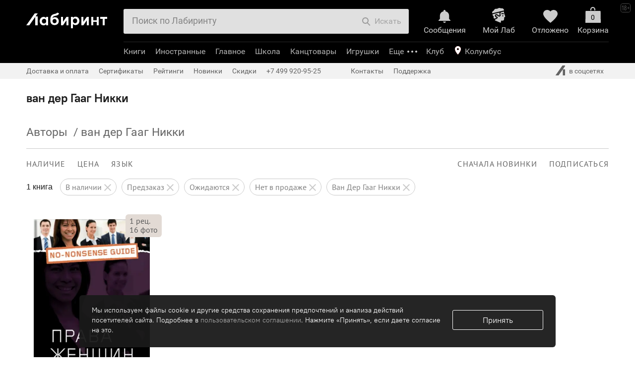

--- FILE ---
content_type: text/html; charset=utf-8
request_url: https://accounts.google.com/o/oauth2/postmessageRelay?parent=https%3A%2F%2Fwww.labirint.ru&jsh=m%3B%2F_%2Fscs%2Fabc-static%2F_%2Fjs%2Fk%3Dgapi.lb.en.OE6tiwO4KJo.O%2Fd%3D1%2Frs%3DAHpOoo_Itz6IAL6GO-n8kgAepm47TBsg1Q%2Fm%3D__features__
body_size: 162
content:
<!DOCTYPE html><html><head><title></title><meta http-equiv="content-type" content="text/html; charset=utf-8"><meta http-equiv="X-UA-Compatible" content="IE=edge"><meta name="viewport" content="width=device-width, initial-scale=1, minimum-scale=1, maximum-scale=1, user-scalable=0"><script src='https://ssl.gstatic.com/accounts/o/2580342461-postmessagerelay.js' nonce="e4N6bUZ6Mk1Mt4nGkuDDpA"></script></head><body><script type="text/javascript" src="https://apis.google.com/js/rpc:shindig_random.js?onload=init" nonce="e4N6bUZ6Mk1Mt4nGkuDDpA"></script></body></html>

--- FILE ---
content_type: text/css
request_url: https://css2.labirint.ru/kids-nav.min.css?1708076020
body_size: 283
content:
.b-kids-navigator-m-dropdown-right{padding-top:7px}.b-kids-navigator-m-bracing{background:none repeat scroll 0 0 #0650c2;height:84px;width:100%}.b-kids-navigator-m-inner{width:840px;margin:0 auto;opacity:.6}.b-kids-navigator-m-inner:hover{opacity:1}.b-kids-navigator-e-logo{display:inline-block;background:no-repeat left center;background-image:url(https://img.labirint.ru/design/nowkids/nowkids.png);background-image:-webkit-gradient(linear,left top,left bottom,from(transparent),to(transparent)),url(https://img.labirint.ru/design/nowkids/nowkids.svg);background-image:linear-gradient(transparent,transparent),url(https://img.labirint.ru/design/nowkids/nowkids.svg)}.b-kids-navigator-e-logo-m-dropdown-right{width:100%;height:40px}.b-kids-navigator-e-logo-m-bracing{display:block;height:84px;width:205px;position:absolute;background-size:80%}.b-kids-navigator-e-text{display:inline-block;line-height:20px;white-space:normal;font-family:PTSans,Helvetica,sans-serif;color:#fff;margin-top:4px}.b-kids-navigator-e-text-m-bracing{color:#fff;font:24px/20px PTSans,Tahoma,sans-serif;line-height:84px;margin-left:195px;text-decoration:none}.b-kids-navigator-e-text-m-bracing:hover{color:#fff;text-decoration:none}@media only screen and (-webkit-min-device-pixel-ratio:1.5),only screen and (min-device-pixel-ratio:1.5){.b-kids-navigator-e-logo{background-image:url(https://img.labirint.ru/design/nowkids/nowkids.png);background-image:-webkit-gradient(linear,left top,left bottom,from(transparent),to(transparent)),url(https://img.labirint.ru/design/nowkids/nowkids.svg);background-image:linear-gradient(transparent,transparent),url(https://img.labirint.ru/design/nowkids/nowkids.svg)}}

--- FILE ---
content_type: text/css
request_url: https://css2.labirint.ru/search.min.css?1689589283
body_size: 3175
content:
.search-bl{border-bottom:solid 1px #ededed;color:#737373;font:11px PTSans,Tahoma,sans-serif;padding:20px 0 5px 0}#section-search-form .search-bl:first-child{border-top:solid 1px #ededed}#id-genre-tree.search-bl{border:none}.search-bl-first{margin-top:0}.bl-last{border:none}.search-wrapper .bl-pd{padding-bottom:20px}.radius-3{border-radius:3px}#left .search-wrapper .main-menu{margin:0}.search-wrapper .main-menu{background:#1868a0;color:#fff;padding:10px 0 16px 10%;width:auto}#left .search-wrapper .main-menu ul{left:0;padding:0}.search-wrapper .main-menu ul{margin-top:15px}.search-wrapper .main-menu ul li{padding:0;width:auto}.search-wrapper .main-menu a,.search-wrapper .main-menu span{color:#fff;font:18px/32px PTSans,Tahoma,sans-serif;text-decoration:none}.search-wrapper .main-menu a{border-bottom:solid 1px #fff}.search-wrapper .main-menu .dotted{border-bottom:1px dotted #fff;cursor:pointer;font-size:16px}.search-wrapper .main-menu a:hover{color:#a1d1ee;border-color:#a1d1ee}.bl-name{margin-bottom:15px;font:14px PTSans,Helvetica,sans-serif;color:#666;letter-spacing:.9px}.block-pubhouse-bl-name{margin-bottom:10px}.b-search-e-inputs-list.js-tinyscrollbar.js-tinyscrollbar-pubhouse{height:360px;overflow:hidden}.bl-selector{cursor:pointer;margin:2px;padding:4px 4px 2px;border-radius:2px}.bl-selector .bl-selector-name{border-bottom:1px dotted #a1d1ee}.bl-selector.active{background:#d8e5ed;cursor:text}.bl-selector.active .bl-selector-name{border-bottom-color:transparent}.openable>.inputs{display:none}.opened>.inputs{display:block}.openable .b-genre-filter-bl-name,.openable .bl-name{position:relative;cursor:pointer}.openable .bl-name span{border-bottom:dotted 1px #d8d9da}.openable{position:relative}.search-bl .ui-radio-label{padding:17px 0;text-align:center;width:33.3%}.search-bl .label{color:#666}.search-bl .label:hover{color:#1a1a1a}.form-sctn-search .input-dscr,.form-sctn-search .label{font-size:15px;vertical-align:middle}.form-sctn-search .label,.form-sctn-search .text{margin-right:6px}.form-sctn-search .label{white-space:nowrap}.form-sctn-search .ui-radio-label{margin:0}.form-sctn-search .label-short{width:16px}.colors-list .checkbox-ui,.form-sctn-search .text{-webkit-box-shadow:inset 1px 1px 1px 1px rgba(0,0,0,.1);box-shadow:inset 1px 1px 1px 1px rgba(0,0,0,.1)}.form-sctn-search .text{color:#666;font:15px PTSansB,Tahoma,sans-serif;height:32px;line-height:32px;padding:0 5px;text-align:right;width:80px;vertical-align:middle}.form-sctn-search .text-short{font-family:PTSans;text-align:center;width:20px}.colors-list .checkbox-ui,.klass-list .checkbox-ui{background:0 0;border-radius:3px;height:24px;margin-right:3%;width:24px}.colors-list .clr-red{background-color:#ed1d24}.colors-list .clr-orange{background-color:#e86e25}.colors-list .clr-yellow{background-color:#f9f973}.colors-list .clr-green{background-color:#046541}.colors-list .clr-blue{background-color:#84d2e2}.colors-list .clr-dark-blue{background-color:#375f78}.colors-list .clr-pink{background-color:#b747b4}.colors-list .clr-gray{background-color:#acacac}.colors-list .clr-black{background-color:#363636}.colors-list .checkbox-ui.checked{background-image:url(https://img.labirint.ru/design/checkbox-ui.png);background-position:4px -166px;background-repeat:no-repeat}.colors-list .checkbox-ui.clr-white,.colors-list .checkbox-ui.clr-yellow{background-position:4px -198px}.inputs.klass-list{width:164px}.inputs.colors-list{width:171px}.klass-list .checkbox-ui{border:solid 1px #e2e2e2}.klass-list .checkbox-ui.checked{background-color:#1868a0;border-color:#1868a0;color:#fff}.klass-list .kls span{display:inline-block;margin:2px 0 0 -20px}.klass-list .kls-10 span,.klass-list .kls-11 span{margin-left:-23px}.klass-list .kls-empty{width:30px;height:24px;display:inline-block}.predmet-list .row{margin-bottom:10px}.predmet-list .label{font-size:14px;max-height:38px;overflow:hidden;padding-left:30px;white-space:normal}.predmet-list .checkbox-ui input{margin-right:-18px}.form .adv-act{margin-top:8px}.form .adv-act span{border-bottom:1px dotted #363636;color:#363636;cursor:pointer;font:15px PTSans}.qtip-sctn-search{background:#1a1a1a;-webkit-box-shadow:0 7px 24px 0 rgba(217,217,217,.34);box-shadow:0 7px 24px 0 rgba(217,217,217,.34);padding:0!important;position:absolute;min-width:220px;max-width:250px}.qtip-sctn-search .qtip-tip{left:-14px!important;position:absolute}.qtip-sctn-search-content{padding:10px 20px}.qtip-sctn-search-tip{left:-14px!important}.qtip-message{color:#fff;font:18px PTSans,Tahoma,sans-serif}.qtip-act{margin-top:8px}.qtip-btn{padding-left:0;padding-right:0;width:100%;letter-spacing:2px}.qtip-sctn-search .adv-act span{color:#ededed;border:none;font:14px PTSans,Arial}.qtip-sctn-search .adv-act span:hover{color:#fff}.search-wrapper .ui-helper-hidden-accessible{position:relative!important}.hidden-accessible{clip:rect(1px,1px,1px,1px);position:absolute}.search-genres-lst{padding-right:10px}.search-genres-lst ul{font:14px PTSans,Tahoma,sans-serif;list-style:none;margin-left:12px}.search-genres-lst li{line-height:16px;margin-left:12px}.search-genres-lst .super-genre{font-size:16px;margin-left:-12px}.search-genres-lst .block-name,.search-genres-lst .genre-name{display:inline-block;margin-left:-12px;padding:6px 20px 6px 12px;width:80%}.search-genres-lst a{color:inherit;text-decoration:none}.search-genres-lst a:hover{text-decoration:underline}.search-genres-lst sup{font-size:8px;line-height:0}.super-genre sup{font-size:10px;text-decoration:none}.genre-selected>span{background:#d1e1ec url(https://img.labirint.ru/design/item-selected.png) no-repeat right;border-radius:3px}.empty-result{color:red}.popular-categories{list-style:none;width:700px}.popular-categories li{float:left;height:180px;width:185px;margin:0 4% 4% 0}.category-padding,.popular-categories a{display:block}.popular-categories a{background:#eee;border-radius:5px;color:#55667f;font:16px PTSans,Tahoma;height:100%;text-align:center;text-decoration:none;width:100%}.popular-categories a:hover{background:#375f78;color:#fff}.category-padding{padding:5% 20%}.category-name{display:table-cell;height:90px;vertical-align:middle;width:160px}.category-size{font:24px PTSansB,Tahoma}.b-genre-list{font-family:PTSans,Helvetica,sans-serif;padding-right:10px}.b-genre-list ul{list-style:none;padding:7px 0}.b-genre-container{margin:0 0 20px}.b-genre-container>li{margin:0}.b-genre-container>li:nth-last-child(1){border-bottom:1px solid #ededed}.b-genre-title{font:16px PTSans,Helvetica,sans-serif;cursor:pointer;display:block;padding:5px 36px 5px 12px;position:relative;text-decoration:none;line-height:20px}.b-genre-title.b-genre-selected,.b-genre-title:hover{color:#1a1a1a}.b-genre-counter{display:inline;font-size:inherit;color:#666}.b-genre-super{font:14px PTSans,Helvetica,sans-serif;color:#666;letter-spacing:.9px;padding:20px 36px 20px 0;border-top:1px solid #ededed}.b-genre-two-level{color:#666;letter-spacing:0;line-height:18px}.b-genre-three-level{color:#666;padding-right:0;letter-spacing:0}.b-genre-super,.b-genre-two-level{margin-left:0}.b-genre-collapse>.b-genre-title:after,.b-genre-collapse>.b-genre-title:before,.openable .b-genre-filter-bl-name:after,.openable .b-genre-filter-bl-name:before,.openable>.bl-name:after,.openable>.bl-name:before{display:block;background-image:url(//img.labirint.ru/design/footer-menu-collapser.png);background-image:-webkit-gradient(linear,left top,left bottom,from(transparent),to(transparent)),url(//img.labirint.ru/design/footer-menu-collapser.svg);background-image:-o-linear-gradient(transparent,transparent),url(//img.labirint.ru/design/footer-menu-collapser.svg);background-image:linear-gradient(transparent,transparent),url(//img.labirint.ru/design/footer-menu-collapser.svg);width:12px;height:2px;margin-top:-1px;position:absolute;right:12px;content:" ";top:14px}.b-genre-collapse>.b-genre-title.b-genre-super:after,.b-genre-collapse>.b-genre-title.b-genre-super:before{top:29px}.openable .b-genre-filter-bl-name:after,.openable .b-genre-filter-bl-name:before,.openable>.bl-name:after,.openable>.bl-name:before{top:6px}.b-genre-collapse>.b-genre-title:before,.openable .b-genre-filter-bl-name:before,.openable>.bl-name:before{-webkit-transform:rotate(90deg);-ms-transform:rotate(90deg);transform:rotate(90deg);-webkit-transition:-webkit-transform .2s ease-in-out;-webkit-transition:-webkit-transform .2s ease-in-out;transition:-webkit-transform .2s ease-in-out;-o-transition:transform .2s ease-in-out;transition:transform .2s ease-in-out;transition:transform .2s ease-in-out,-webkit-transform .2s ease-in-out}.b-genre-collapse.uncollapsed>.b-genre-title:before,.openable.opened .b-genre-filter-bl-name:before,.openable.opened>.bl-name:before{-webkit-transform:rotate(0);-ms-transform:rotate(0);transform:rotate(0)}.main-block-carousel-m-search-block{margin-left:0;margin-top:250px}.b-search-tabs-wrap{margin-right:10px}.b-search-tab-wrap{overflow:hidden;border-radius:3px;border:1px solid #ededed}.b-search-tab-2{float:left;width:50%}.b-search-tab-text,.b-search-tab-text:active,.b-search-tab-text:hover{display:block;text-decoration:none;text-align:center;color:#666;padding:3px 0;font-size:14px}.active.b-search-tab-text{background:#ededed}.b-search-e-inputs-list{margin-top:15px;position:relative}.b-search-e-inputs-list-m-bb{border-bottom:1px solid #ededed}.js-tinyscrollbar .overview{left:0;position:absolute;top:0;width:100%}.js-tinyscrollbar .viewport{overflow:hidden}.js-tinyscrollbar .scrollbar{position:absolute;float:right;width:8px;z-index:5;display:block;background:0 0;right:1px}.js-tinyscrollbar .thumb{width:5px;background:#000;opacity:.1;border-radius:3px;-webkit-transition:opacity .2s;-o-transition:opacity .2s;transition:opacity .2s}.js-tinyscrollbar .scrollbar:hover .thumb{opacity:.6}.js-tinyscrollbar .scrollbar.disable{display:none}.b-search-e-tiny-e-shadow{background:url(https://img.labirint.ru/design/white-shadow.png) repeat-x scroll 0 0 transparent;background:-webkit-gradient(linear,left top,left bottom,from(rgba(255,255,255,0)),color-stop(40%,#fff),to(#fff));background:-o-linear-gradient(top,rgba(255,255,255,0) 0,#fff 40%,#fff 100%);background:linear-gradient(to bottom,rgba(255,255,255,0) 0,#fff 40%,#fff 100%);padding:0 10px 0 15px;position:absolute;left:0;bottom:0;width:200%;height:25px}.b-search-e-list-item{position:relative;overflow:hidden;font-size:16px;color:#1a1a1a}.b-search-e-list-item{margin-bottom:10px}.b-search-e-list-item .b-radio{display:block;margin-right:0}.b-search-e-list-item .hidden{display:none}.b-search-tab-e-input{border:0 none;border-bottom:1px solid #ededed;background:#fff;-webkit-box-sizing:border-box;box-sizing:border-box;color:#1a1a1a;font-size:16px;line-height:30px;height:30px;outline:medium none;padding-bottom:1px;vertical-align:middle;width:100%;margin-top:5px}.b-search-pubhouse-checked{display:none;line-height:18px;margin-top:5px;font-size:14px;padding-left:20px;border-bottom:1px solid #ededed}.b-search-pubhouse-clear-filter,.b-search-pubhouse-clear-filter:active,.b-search-pubhouse-clear-filter:hover{text-decoration:none;font-size:14px;color:#0650c2}#search.search-error h1{margin-top:unset!important;margin-bottom:10px!important}.search-error p{font:16px/22px PTSans,Tahoma,sans-serif!important;color:#1a1a1a!important;opacity:.66;margin-bottom:30px!important}.loading-panel{background-position:center 250px}
/*# sourceMappingURL=search.min.css.map */


--- FILE ---
content_type: application/javascript
request_url: https://js2.labirint.ru/series.min.js?1689589301
body_size: 210
content:
var Series={load:function(e,s,t){$.ajax({url:"/ajax/series/",data:s,success:function(s){$(e).html(s),"function"==typeof t&&t(),$("#pubhouse-series-search a:not(.e-items-search-lst a)").off("click").on("click",(function(){return Series.load(e,$(this).attr("href").replace(/\?/,"")),!1})),$(".b-items-search form").off("click").on("submit",(function(){return Series.load(e,$(this).serialize(),(function(){var e=$(".b-items-search form .text"),s=e.val();e.focus(),e.get(0).setSelectionRange(s.length,s.length)})),!1}))}})}};$((function(){$(".show-all-series").on("click",(function(){var e=$(this);return overlayWindow({id:"pubhouse-series-search",func:function(){Series.load("#pubhouse-series-search .win-blue-content",e.attr("href").replace(/\?/,""))}}),!1})),histlab.setOpts({loading:!0})}));